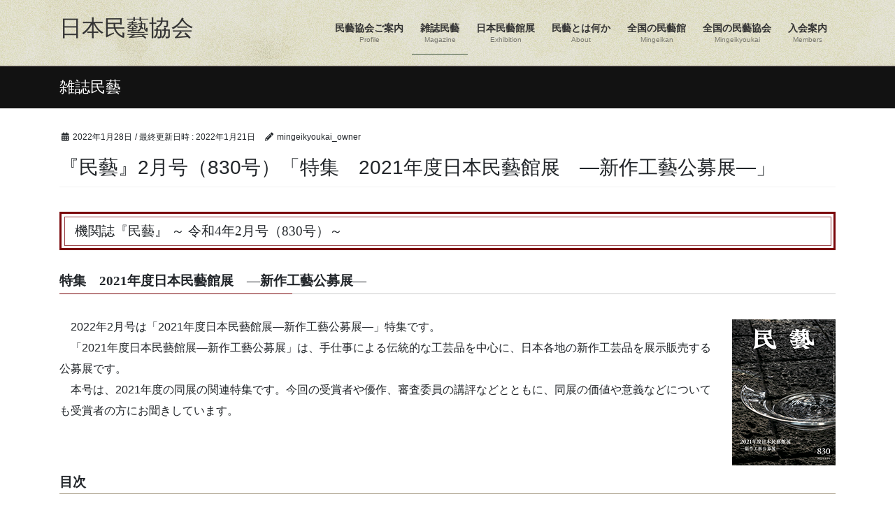

--- FILE ---
content_type: text/html; charset=UTF-8
request_url: https://www.nihon-mingeikyoukai.jp/info/mag2202/
body_size: 40193
content:
<!DOCTYPE html>
<html lang="ja">
<head>
<meta charset="utf-8">
<meta http-equiv="X-UA-Compatible" content="IE=edge">
<meta name="viewport" content="width=device-width, initial-scale=1">

<title>『民藝』2月号（830号）「特集　2021年度日本民藝館展　―新作工藝公募展―」 | 日本民藝協会</title>
<link rel='dns-prefetch' href='//use.fontawesome.com' />
<link rel='dns-prefetch' href='//s.w.org' />
<link rel="alternate" type="application/rss+xml" title="日本民藝協会 &raquo; フィード" href="https://www.nihon-mingeikyoukai.jp/feed/" />
<link rel="alternate" type="application/rss+xml" title="日本民藝協会 &raquo; コメントフィード" href="https://www.nihon-mingeikyoukai.jp/comments/feed/" />
<meta name="description" content="機関誌『民藝』 ～ 令和4年2月号（830号）～特集　2021年度日本民藝館展　―新作工藝公募展―　2022年2月号は「2021年度日本民藝館展―新作工藝公募展―」特集です。　「2021年度日本民藝館展―新作工藝公募展」は、手仕事による伝統的な工芸品を中心に、日本各地の新作工芸品を展示販売する公募展です。　本号は、2021年度の同展の関連特集です。今回の受賞者や優作、審査委員の講評などとともに、同展の価値や意義などについても受賞者の方にお聞きしています。" />		<script type="text/javascript">
			window._wpemojiSettings = {"baseUrl":"https:\/\/s.w.org\/images\/core\/emoji\/13.0.0\/72x72\/","ext":".png","svgUrl":"https:\/\/s.w.org\/images\/core\/emoji\/13.0.0\/svg\/","svgExt":".svg","source":{"concatemoji":"https:\/\/www.nihon-mingeikyoukai.jp\/wp-includes\/js\/wp-emoji-release.min.js?ver=5.5.17"}};
			!function(e,a,t){var n,r,o,i=a.createElement("canvas"),p=i.getContext&&i.getContext("2d");function s(e,t){var a=String.fromCharCode;p.clearRect(0,0,i.width,i.height),p.fillText(a.apply(this,e),0,0);e=i.toDataURL();return p.clearRect(0,0,i.width,i.height),p.fillText(a.apply(this,t),0,0),e===i.toDataURL()}function c(e){var t=a.createElement("script");t.src=e,t.defer=t.type="text/javascript",a.getElementsByTagName("head")[0].appendChild(t)}for(o=Array("flag","emoji"),t.supports={everything:!0,everythingExceptFlag:!0},r=0;r<o.length;r++)t.supports[o[r]]=function(e){if(!p||!p.fillText)return!1;switch(p.textBaseline="top",p.font="600 32px Arial",e){case"flag":return s([127987,65039,8205,9895,65039],[127987,65039,8203,9895,65039])?!1:!s([55356,56826,55356,56819],[55356,56826,8203,55356,56819])&&!s([55356,57332,56128,56423,56128,56418,56128,56421,56128,56430,56128,56423,56128,56447],[55356,57332,8203,56128,56423,8203,56128,56418,8203,56128,56421,8203,56128,56430,8203,56128,56423,8203,56128,56447]);case"emoji":return!s([55357,56424,8205,55356,57212],[55357,56424,8203,55356,57212])}return!1}(o[r]),t.supports.everything=t.supports.everything&&t.supports[o[r]],"flag"!==o[r]&&(t.supports.everythingExceptFlag=t.supports.everythingExceptFlag&&t.supports[o[r]]);t.supports.everythingExceptFlag=t.supports.everythingExceptFlag&&!t.supports.flag,t.DOMReady=!1,t.readyCallback=function(){t.DOMReady=!0},t.supports.everything||(n=function(){t.readyCallback()},a.addEventListener?(a.addEventListener("DOMContentLoaded",n,!1),e.addEventListener("load",n,!1)):(e.attachEvent("onload",n),a.attachEvent("onreadystatechange",function(){"complete"===a.readyState&&t.readyCallback()})),(n=t.source||{}).concatemoji?c(n.concatemoji):n.wpemoji&&n.twemoji&&(c(n.twemoji),c(n.wpemoji)))}(window,document,window._wpemojiSettings);
		</script>
		<style type="text/css">
img.wp-smiley,
img.emoji {
	display: inline !important;
	border: none !important;
	box-shadow: none !important;
	height: 1em !important;
	width: 1em !important;
	margin: 0 .07em !important;
	vertical-align: -0.1em !important;
	background: none !important;
	padding: 0 !important;
}
</style>
	<link rel='stylesheet' id='vkExUnit_common_style-css'  href='https://www.nihon-mingeikyoukai.jp/wp-content/plugins/vk-all-in-one-expansion-unit/assets/css/vkExUnit_style.css?ver=9.85.0.1' type='text/css' media='all' />
<style id='vkExUnit_common_style-inline-css' type='text/css'>
:root {--ver_page_top_button_url:url(https://www.nihon-mingeikyoukai.jp/wp-content/plugins/vk-all-in-one-expansion-unit/assets/images/to-top-btn-icon.svg);}@font-face {font-weight: normal;font-style: normal;font-family: "vk_sns";src: url("https://www.nihon-mingeikyoukai.jp/wp-content/plugins/vk-all-in-one-expansion-unit/inc/sns/icons/fonts/vk_sns.eot?-bq20cj");src: url("https://www.nihon-mingeikyoukai.jp/wp-content/plugins/vk-all-in-one-expansion-unit/inc/sns/icons/fonts/vk_sns.eot?#iefix-bq20cj") format("embedded-opentype"),url("https://www.nihon-mingeikyoukai.jp/wp-content/plugins/vk-all-in-one-expansion-unit/inc/sns/icons/fonts/vk_sns.woff?-bq20cj") format("woff"),url("https://www.nihon-mingeikyoukai.jp/wp-content/plugins/vk-all-in-one-expansion-unit/inc/sns/icons/fonts/vk_sns.ttf?-bq20cj") format("truetype"),url("https://www.nihon-mingeikyoukai.jp/wp-content/plugins/vk-all-in-one-expansion-unit/inc/sns/icons/fonts/vk_sns.svg?-bq20cj#vk_sns") format("svg");}
</style>
<link rel='stylesheet' id='wp-block-library-css'  href='https://www.nihon-mingeikyoukai.jp/wp-includes/css/dist/block-library/style.min.css?ver=5.5.17' type='text/css' media='all' />
<link rel='stylesheet' id='veu-cta-css'  href='https://www.nihon-mingeikyoukai.jp/wp-content/plugins/vk-all-in-one-expansion-unit/inc/call-to-action/package/css/style.css?ver=9.85.0.1' type='text/css' media='all' />
<link rel='stylesheet' id='bootstrap-4-style-css'  href='https://www.nihon-mingeikyoukai.jp/wp-content/themes/lightning/library/bootstrap-4/css/bootstrap.min.css?ver=4.5.0' type='text/css' media='all' />
<link rel='stylesheet' id='lightning-common-style-css'  href='https://www.nihon-mingeikyoukai.jp/wp-content/themes/lightning/assets/css/common.css?ver=12.3.2' type='text/css' media='all' />
<style id='lightning-common-style-inline-css' type='text/css'>
/* vk-mobile-nav */:root {--vk-mobile-nav-menu-btn-bg-src: url("https://www.nihon-mingeikyoukai.jp/wp-content/themes/lightning/inc/vk-mobile-nav/package//images/vk-menu-btn-black.svg");--vk-mobile-nav-menu-btn-close-bg-src: url("https://www.nihon-mingeikyoukai.jp/wp-content/themes/lightning/inc/vk-mobile-nav/package//images/vk-menu-close-black.svg");--vk-menu-acc-icon-open-black-bg-src: url("https://www.nihon-mingeikyoukai.jp/wp-content/themes/lightning/inc/vk-mobile-nav/package//images/vk-menu-acc-icon-open-black.svg");--vk-menu-acc-icon-close-black-bg-src: url("https://www.nihon-mingeikyoukai.jp/wp-content/themes/lightning/inc/vk-mobile-nav/package//images/vk-menu-close-black.svg");}
</style>
<link rel='stylesheet' id='lightning-design-style-css'  href='https://www.nihon-mingeikyoukai.jp/wp-content/themes/lightning/design-skin/origin2/css/style.css?ver=12.3.2' type='text/css' media='all' />
<style id='lightning-design-style-inline-css' type='text/css'>
/* ltg common custom */:root {--vk-menu-acc-btn-border-color:#333;--color-key:#7a070b;--color-key-dark:#8c8962;}.bbp-submit-wrapper .button.submit { background-color:#8c8962 ; }.bbp-submit-wrapper .button.submit:hover { background-color:#7a070b ; }.veu_color_txt_key { color:#8c8962 ; }.veu_color_bg_key { background-color:#8c8962 ; }.veu_color_border_key { border-color:#8c8962 ; }.btn-default { border-color:#7a070b;color:#7a070b;}.btn-default:focus,.btn-default:hover { border-color:#7a070b;background-color: #7a070b; }.btn-primary { background-color:#7a070b;border-color:#8c8962; }.btn-primary:focus,.btn-primary:hover { background-color:#8c8962;border-color:#7a070b; }.btn-outline-primary { color : #7a070b ; border-color:#7a070b; }.btn-outline-primary:hover { color : #fff; background-color:#7a070b;border-color:#8c8962; }a { color:#082a8e; }
.tagcloud a:before { font-family: "Font Awesome 5 Free";content: "\f02b";font-weight: bold; }
.media .media-body .media-heading a:hover { color:#7a070b; }@media (min-width: 768px){.gMenu > li:before,.gMenu > li.menu-item-has-children::after { border-bottom-color:#8c8962 }.gMenu li li { background-color:#8c8962 }.gMenu li li a:hover { background-color:#7a070b; }} /* @media (min-width: 768px) */.page-header { background-color:#7a070b; }h2,.mainSection-title { border-top-color:#7a070b; }h3:after,.subSection-title:after { border-bottom-color:#7a070b; }ul.page-numbers li span.page-numbers.current { background-color:#7a070b; }.pager li > a { border-color:#7a070b;color:#7a070b;}.pager li > a:hover { background-color:#7a070b;color:#fff;}.siteFooter { border-top-color:#7a070b; }dt { border-left-color:#7a070b; }:root {--g_nav_main_acc_icon_open_url:url(https://www.nihon-mingeikyoukai.jp/wp-content/themes/lightning/inc/vk-mobile-nav/package/images/vk-menu-acc-icon-open-black.svg);--g_nav_main_acc_icon_close_url: url(https://www.nihon-mingeikyoukai.jp/wp-content/themes/lightning/inc/vk-mobile-nav/package/images/vk-menu-close-black.svg);--g_nav_sub_acc_icon_open_url: url(https://www.nihon-mingeikyoukai.jp/wp-content/themes/lightning/inc/vk-mobile-nav/package/images/vk-menu-acc-icon-open-white.svg);--g_nav_sub_acc_icon_close_url: url(https://www.nihon-mingeikyoukai.jp/wp-content/themes/lightning/inc/vk-mobile-nav/package/images/vk-menu-close-white.svg);}
</style>
<link rel='stylesheet' id='lightning-theme-style-css'  href='https://www.nihon-mingeikyoukai.jp/wp-content/themes/lightning/style.css?ver=12.3.2' type='text/css' media='all' />
<link rel='stylesheet' id='vk-font-awesome-css'  href='https://www.nihon-mingeikyoukai.jp/wp-content/themes/lightning/inc/font-awesome/package/versions/5/css/all.min.css?ver=5.13.0' type='text/css' media='all' />
<link rel='stylesheet' id='font-awesome-official-css'  href='https://use.fontawesome.com/releases/v5.14.0/css/all.css' type='text/css' media='all' integrity="sha384-HzLeBuhoNPvSl5KYnjx0BT+WB0QEEqLprO+NBkkk5gbc67FTaL7XIGa2w1L0Xbgc" crossorigin="anonymous" />
<link rel='stylesheet' id='font-awesome-official-v4shim-css'  href='https://use.fontawesome.com/releases/v5.14.0/css/v4-shims.css' type='text/css' media='all' integrity="sha384-9aKO2QU3KETrRCCXFbhLK16iRd15nC+OYEmpVb54jY8/CEXz/GVRsnM73wcbYw+m" crossorigin="anonymous" />
<style id='font-awesome-official-v4shim-inline-css' type='text/css'>
@font-face {
font-family: "FontAwesome";
font-display: block;
src: url("https://use.fontawesome.com/releases/v5.14.0/webfonts/fa-brands-400.eot"),
		url("https://use.fontawesome.com/releases/v5.14.0/webfonts/fa-brands-400.eot?#iefix") format("embedded-opentype"),
		url("https://use.fontawesome.com/releases/v5.14.0/webfonts/fa-brands-400.woff2") format("woff2"),
		url("https://use.fontawesome.com/releases/v5.14.0/webfonts/fa-brands-400.woff") format("woff"),
		url("https://use.fontawesome.com/releases/v5.14.0/webfonts/fa-brands-400.ttf") format("truetype"),
		url("https://use.fontawesome.com/releases/v5.14.0/webfonts/fa-brands-400.svg#fontawesome") format("svg");
}

@font-face {
font-family: "FontAwesome";
font-display: block;
src: url("https://use.fontawesome.com/releases/v5.14.0/webfonts/fa-solid-900.eot"),
		url("https://use.fontawesome.com/releases/v5.14.0/webfonts/fa-solid-900.eot?#iefix") format("embedded-opentype"),
		url("https://use.fontawesome.com/releases/v5.14.0/webfonts/fa-solid-900.woff2") format("woff2"),
		url("https://use.fontawesome.com/releases/v5.14.0/webfonts/fa-solid-900.woff") format("woff"),
		url("https://use.fontawesome.com/releases/v5.14.0/webfonts/fa-solid-900.ttf") format("truetype"),
		url("https://use.fontawesome.com/releases/v5.14.0/webfonts/fa-solid-900.svg#fontawesome") format("svg");
}

@font-face {
font-family: "FontAwesome";
font-display: block;
src: url("https://use.fontawesome.com/releases/v5.14.0/webfonts/fa-regular-400.eot"),
		url("https://use.fontawesome.com/releases/v5.14.0/webfonts/fa-regular-400.eot?#iefix") format("embedded-opentype"),
		url("https://use.fontawesome.com/releases/v5.14.0/webfonts/fa-regular-400.woff2") format("woff2"),
		url("https://use.fontawesome.com/releases/v5.14.0/webfonts/fa-regular-400.woff") format("woff"),
		url("https://use.fontawesome.com/releases/v5.14.0/webfonts/fa-regular-400.ttf") format("truetype"),
		url("https://use.fontawesome.com/releases/v5.14.0/webfonts/fa-regular-400.svg#fontawesome") format("svg");
unicode-range: U+F004-F005,U+F007,U+F017,U+F022,U+F024,U+F02E,U+F03E,U+F044,U+F057-F059,U+F06E,U+F070,U+F075,U+F07B-F07C,U+F080,U+F086,U+F089,U+F094,U+F09D,U+F0A0,U+F0A4-F0A7,U+F0C5,U+F0C7-F0C8,U+F0E0,U+F0EB,U+F0F3,U+F0F8,U+F0FE,U+F111,U+F118-F11A,U+F11C,U+F133,U+F144,U+F146,U+F14A,U+F14D-F14E,U+F150-F152,U+F15B-F15C,U+F164-F165,U+F185-F186,U+F191-F192,U+F1AD,U+F1C1-F1C9,U+F1CD,U+F1D8,U+F1E3,U+F1EA,U+F1F6,U+F1F9,U+F20A,U+F247-F249,U+F24D,U+F254-F25B,U+F25D,U+F267,U+F271-F274,U+F279,U+F28B,U+F28D,U+F2B5-F2B6,U+F2B9,U+F2BB,U+F2BD,U+F2C1-F2C2,U+F2D0,U+F2D2,U+F2DC,U+F2ED,U+F328,U+F358-F35B,U+F3A5,U+F3D1,U+F410,U+F4AD;
}
</style>
<script type='text/javascript' src='https://www.nihon-mingeikyoukai.jp/wp-includes/js/jquery/jquery.js?ver=1.12.4-wp' id='jquery-core-js'></script>
<link rel="https://api.w.org/" href="https://www.nihon-mingeikyoukai.jp/wp-json/" /><link rel="EditURI" type="application/rsd+xml" title="RSD" href="https://www.nihon-mingeikyoukai.jp/xmlrpc.php?rsd" />
<link rel="wlwmanifest" type="application/wlwmanifest+xml" href="https://www.nihon-mingeikyoukai.jp/wp-includes/wlwmanifest.xml" /> 
<link rel='prev' title='『民藝』1月号（829号）「特集　富本憲吉　―人と仕事」' href='https://www.nihon-mingeikyoukai.jp/info/mag2201/' />
<link rel='next' title='『民藝』3月号（831号）「特集　妙好人と民藝」' href='https://www.nihon-mingeikyoukai.jp/info/mag2203/' />
<meta name="generator" content="WordPress 5.5.17" />
<link rel="canonical" href="https://www.nihon-mingeikyoukai.jp/info/mag2202/" />
<link rel='shortlink' href='https://www.nihon-mingeikyoukai.jp/?p=4104' />
<link rel="alternate" type="application/json+oembed" href="https://www.nihon-mingeikyoukai.jp/wp-json/oembed/1.0/embed?url=https%3A%2F%2Fwww.nihon-mingeikyoukai.jp%2Finfo%2Fmag2202%2F" />
<link rel="alternate" type="text/xml+oembed" href="https://www.nihon-mingeikyoukai.jp/wp-json/oembed/1.0/embed?url=https%3A%2F%2Fwww.nihon-mingeikyoukai.jp%2Finfo%2Fmag2202%2F&#038;format=xml" />
<style id="lightning-color-custom-for-plugins" type="text/css">/* ltg theme common */.color_key_bg,.color_key_bg_hover:hover{background-color: #7a070b;}.color_key_txt,.color_key_txt_hover:hover{color: #7a070b;}.color_key_border,.color_key_border_hover:hover{border-color: #7a070b;}.color_key_dark_bg,.color_key_dark_bg_hover:hover{background-color: #8c8962;}.color_key_dark_txt,.color_key_dark_txt_hover:hover{color: #8c8962;}.color_key_dark_border,.color_key_dark_border_hover:hover{border-color: #8c8962;}</style><!-- [ VK All in One Expansion Unit OGP ] -->
<meta property="og:site_name" content="日本民藝協会" />
<meta property="og:url" content="https://www.nihon-mingeikyoukai.jp/info/mag2202/" />
<meta property="og:title" content="『民藝』2月号（830号）「特集　2021年度日本民藝館展　―新作工藝公募展―」 | 日本民藝協会" />
<meta property="og:description" content="機関誌『民藝』 ～ 令和4年2月号（830号）～特集　2021年度日本民藝館展　―新作工藝公募展―　2022年2月号は「2021年度日本民藝館展―新作工藝公募展―」特集です。　「2021年度日本民藝館展―新作工藝公募展」は、手仕事による伝統的な工芸品を中心に、日本各地の新作工芸品を展示販売する公募展です。　本号は、2021年度の同展の関連特集です。今回の受賞者や優作、審査委員の講評などとともに、同展の価値や意義などについても受賞者の方にお聞きしています。" />
<meta property="og:type" content="article" />
<meta property="og:image" content="https://www.nihon-mingeikyoukai.jp/wp-content/uploads/2022/01/book202202.jpg" />
<meta property="og:image:width" content="148" />
<meta property="og:image:height" content="209" />
<!-- [ / VK All in One Expansion Unit OGP ] -->
<!-- [ VK All in One Expansion Unit twitter card ] -->
<meta name="twitter:card" content="summary_large_image">
<meta name="twitter:description" content="機関誌『民藝』 ～ 令和4年2月号（830号）～特集　2021年度日本民藝館展　―新作工藝公募展―　2022年2月号は「2021年度日本民藝館展―新作工藝公募展―」特集です。　「2021年度日本民藝館展―新作工藝公募展」は、手仕事による伝統的な工芸品を中心に、日本各地の新作工芸品を展示販売する公募展です。　本号は、2021年度の同展の関連特集です。今回の受賞者や優作、審査委員の講評などとともに、同展の価値や意義などについても受賞者の方にお聞きしています。">
<meta name="twitter:title" content="『民藝』2月号（830号）「特集　2021年度日本民藝館展　―新作工藝公募展―」 | 日本民藝協会">
<meta name="twitter:url" content="https://www.nihon-mingeikyoukai.jp/info/mag2202/">
	<meta name="twitter:image" content="https://www.nihon-mingeikyoukai.jp/wp-content/uploads/2022/01/book202202.jpg">
	<meta name="twitter:domain" content="www.nihon-mingeikyoukai.jp">
	<!-- [ / VK All in One Expansion Unit twitter card ] -->
	<link rel="icon" href="https://www.nihon-mingeikyoukai.jp/wp-content/uploads/2024/06/cropped-鈴-3-32x32.png" sizes="32x32" />
<link rel="icon" href="https://www.nihon-mingeikyoukai.jp/wp-content/uploads/2024/06/cropped-鈴-3-192x192.png" sizes="192x192" />
<link rel="apple-touch-icon" href="https://www.nihon-mingeikyoukai.jp/wp-content/uploads/2024/06/cropped-鈴-3-180x180.png" />
<meta name="msapplication-TileImage" content="https://www.nihon-mingeikyoukai.jp/wp-content/uploads/2024/06/cropped-鈴-3-270x270.png" />
<!-- [ VK All in One Expansion Unit Article Structure Data ] --><script type="application/ld+json">{"@context":"https://schema.org/","@type":"Article","headline":"『民藝』2月号（830号）「特集　2021年度日本民藝館展　―新作工藝公募展―」","image":"https://www.nihon-mingeikyoukai.jp/wp-content/uploads/2022/01/book202202-148x180.jpg","datePublished":"2022-01-28T10:00:20+09:00","dateModified":"2022-01-21T12:49:38+09:00","author":{"@type":"","name":"mingeikyoukai_owner","url":"https://www.nihon-mingeikyoukai.jp/","sameAs":""}}</script><!-- [ / VK All in One Expansion Unit Article Structure Data ] --><!-- Global site tag (gtag.js) - Google Analytics -->
<script async src="https://www.googletagmanager.com/gtag/js?id=UA-110082901-1"></script>
<script>
  window.dataLayer = window.dataLayer || [];
  function gtag(){dataLayer.push(arguments);}
  gtag('js', new Date());

  gtag('config', 'UA-110082901-1');
</script>
</head>
<body class="info-template-default single single-info postid-4104 post-name-mag2202 post-type-info bootstrap4 device-pc fa_v5_css">
<a class="skip-link screen-reader-text" href="#main">コンテンツへスキップ</a>
<a class="skip-link screen-reader-text" href="#vk-mobile-nav">ナビゲーションに移動</a>
<header class="siteHeader">
		<div class="container siteHeadContainer">
		<div class="navbar-header">
						<p class="navbar-brand siteHeader_logo">
			<a href="https://www.nihon-mingeikyoukai.jp/">
				<span>日本民藝協会</span>
			</a>
			</p>
								</div>

		<div id="gMenu_outer" class="gMenu_outer"><nav class="menu-gnav-container"><ul id="menu-gnav" class="menu gMenu vk-menu-acc"><li id="menu-item-69" class="menu-item menu-item-type-post_type menu-item-object-page menu-item-has-children"><a href="https://www.nihon-mingeikyoukai.jp/society/"><strong class="gMenu_name">民藝協会ご案内</strong><span class="gMenu_description">Profile</span></a>
<ul class="sub-menu">
	<li id="menu-item-161" class="menu-item menu-item-type-post_type menu-item-object-page"><a href="https://www.nihon-mingeikyoukai.jp/society/history/">民藝協会のあゆみ</a></li>
	<li id="menu-item-3634" class="menu-item menu-item-type-post_type menu-item-object-page"><a href="https://www.nihon-mingeikyoukai.jp/convention/">日本民藝協会全国大会</a></li>
	<li id="menu-item-3632" class="menu-item menu-item-type-post_type menu-item-object-page"><a href="https://www.nihon-mingeikyoukai.jp/society/summer/">民藝夏期学校</a></li>
</ul>
</li>
<li id="menu-item-433" class="menu-item menu-item-type-custom menu-item-object-custom menu-item-has-children current-menu-ancestor"><a href="https://www.nihon-mingeikyoukai.jp/info/"><strong class="gMenu_name">雑誌民藝</strong><span class="gMenu_description">Magazine</span></a>
<ul class="sub-menu">
	<li id="menu-item-350" class="menu-item menu-item-type-post_type menu-item-object-page"><a href="https://www.nihon-mingeikyoukai.jp/form_send1/">雑誌「民藝」お申し込み</a></li>
	<li id="menu-item-191" class="menu-item menu-item-type-post_type menu-item-object-page"><a href="https://www.nihon-mingeikyoukai.jp/backnumber/">雑誌民藝バックナンバー</a></li>
</ul>
</li>
<li id="menu-item-3633" class="menu-item menu-item-type-post_type menu-item-object-page menu-item-has-children"><a href="https://www.nihon-mingeikyoukai.jp/exhibition/"><strong class="gMenu_name">日本民藝館展</strong><span class="gMenu_description">Exhibition</span></a>
<ul class="sub-menu">
	<li id="menu-item-4301" class="menu-item menu-item-type-post_type menu-item-object-page"><a href="https://www.nihon-mingeikyoukai.jp/exhibition/exhibition2019/">2019年度日本民藝館展</a></li>
	<li id="menu-item-3636" class="menu-item menu-item-type-post_type menu-item-object-page"><a href="https://www.nihon-mingeikyoukai.jp/exhibition/exhibition2018/">平成30年度日本民藝館展</a></li>
	<li id="menu-item-3637" class="menu-item menu-item-type-post_type menu-item-object-page"><a href="https://www.nihon-mingeikyoukai.jp/exhibition/exhibition2017/">平成29年度日本民藝館展</a></li>
	<li id="menu-item-3638" class="menu-item menu-item-type-post_type menu-item-object-page"><a href="https://www.nihon-mingeikyoukai.jp/exhibition/exhibition2016/">平成28年度日本民藝館展</a></li>
	<li id="menu-item-3639" class="menu-item menu-item-type-post_type menu-item-object-page"><a href="https://www.nihon-mingeikyoukai.jp/exhibition/exhibition2015/">平成27年度日本民藝館展</a></li>
	<li id="menu-item-3640" class="menu-item menu-item-type-post_type menu-item-object-page"><a href="https://www.nihon-mingeikyoukai.jp/exhibition/exhibition2014/">平成26年度日本民藝館展</a></li>
	<li id="menu-item-3641" class="menu-item menu-item-type-post_type menu-item-object-page"><a href="https://www.nihon-mingeikyoukai.jp/exhibition/exhibition2013/">平成25年度日本民藝館展</a></li>
</ul>
</li>
<li id="menu-item-585" class="menu-item menu-item-type-post_type menu-item-object-page menu-item-has-children"><a href="https://www.nihon-mingeikyoukai.jp/about/"><strong class="gMenu_name">民藝とは何か</strong><span class="gMenu_description">About</span></a>
<ul class="sub-menu">
	<li id="menu-item-72" class="menu-item menu-item-type-post_type menu-item-object-page"><a href="https://www.nihon-mingeikyoukai.jp/about/souetsu/">民藝運動の父、柳宗悦</a></li>
	<li id="menu-item-71" class="menu-item menu-item-type-post_type menu-item-object-page"><a href="https://www.nihon-mingeikyoukai.jp/about/purpose/">「民藝」の趣旨</a></li>
	<li id="menu-item-70" class="menu-item menu-item-type-post_type menu-item-object-page"><a href="https://www.nihon-mingeikyoukai.jp/about/mingeihin/">民藝品の数々</a></li>
</ul>
</li>
<li id="menu-item-67" class="menu-item menu-item-type-post_type menu-item-object-page"><a href="https://www.nihon-mingeikyoukai.jp/pavilion/"><strong class="gMenu_name">全国の民藝館</strong><span class="gMenu_description">Mingeikan</span></a></li>
<li id="menu-item-68" class="menu-item menu-item-type-post_type menu-item-object-page"><a href="https://www.nihon-mingeikyoukai.jp/other_association/"><strong class="gMenu_name">全国の民藝協会</strong><span class="gMenu_description">Mingeikyoukai</span></a></li>
<li id="menu-item-66" class="menu-item menu-item-type-post_type menu-item-object-page"><a href="https://www.nihon-mingeikyoukai.jp/member/"><strong class="gMenu_name">入会案内</strong><span class="gMenu_description">Members</span></a></li>
</ul></nav></div>	</div>
	</header>

<div class="section page-header"><div class="container"><div class="row"><div class="col-md-12">
<div class="page-header_pageTitle">
雑誌民藝</div>
</div></div></div></div><!-- [ /.page-header ] -->
<!-- [ .breadSection ] -->
<div class="section breadSection">
<div class="container">
<div class="row">
<ol class="breadcrumb" itemtype="http://schema.org/BreadcrumbList"><li id="panHome" itemprop="itemListElement" itemscope itemtype="http://schema.org/ListItem"><a itemprop="item" href="https://www.nihon-mingeikyoukai.jp/"><span itemprop="name"><i class="fa fa-home"></i> HOME</span></a></li><li itemprop="itemListElement" itemscope itemtype="http://schema.org/ListItem"><a itemprop="item" href="https://www.nihon-mingeikyoukai.jp/info/"><span itemprop="name">雑誌民藝</span></a></li><li><span>『民藝』2月号（830号）「特集　2021年度日本民藝館展　―新作工藝公募展―」</span></li></ol>
</div>
</div>
</div>
<!-- [ /.breadSection ] -->
<div class="section siteContent">
<div class="container">
<div class="row">

	<div class="col mainSection mainSection-col-one" id="main" role="main">
				
			<article id="post-4104" class="post-4104 info type-info status-publish has-post-thumbnail hentry">
					<header class="entry-header">
						<div class="entry-meta">


<span class="published entry-meta_items">2022年1月28日</span>

<span class="entry-meta_items entry-meta_updated">/ 最終更新日時 : <span class="updated">2022年1月21日</span></span>


	
	<span class="vcard author entry-meta_items entry-meta_items_author"><span class="fn">mingeikyoukai_owner</span></span>




</div>
						<h1 class="entry-title">『民藝』2月号（830号）「特集　2021年度日本民藝館展　―新作工藝公募展―」</h1>
					</header>

					
					<div class="entry-body">
												<h2>機関誌『民藝』 ～ 令和4年2月号（830号）～</h2>
<h3>特集　2021年度日本民藝館展　―新作工藝公募展―</h3>
<p><span style="font-size: 1rem;"><img loading="lazy" class="alignright wp-image-4110 size-full" src="https://www.nihon-mingeikyoukai.jp/wp-content/uploads/2022/01/book202202.jpg" alt="『民藝』2022年2月号" width="148" height="209" />　2022年2月号は「2021年度日本民藝館展―新作工藝公募展―」特集です。<br />
　「2021年度日本民藝館展―新作工藝公募展」は、手仕事による伝統的な工芸品を中心に、日本各地の新作工芸品を展示販売する公募展です。<br />
　本号は、2021年度の同展の関連特集です。今回の受賞者や優作、審査委員の講評などとともに、同展の価値や意義などについても受賞者の方にお聞きしています。<br />
</span></p>
<h4><strong>目次</strong></h4>
<p><strong>〈特集関連〉<br />
</strong>日本民藝館展について（深澤直人）<br />
受賞の言葉<br />
日本民藝館賞　　吹きガラス大皿（石川昌浩）<br />
日本民藝協会賞　中津箒・手箒（吉田慎司）<br />
奨励賞　　　　　針目揃え絞り飾布（岩﨑幸子）<br />
　　　　　　　　白磁輪花浅鉢二種（多川ひろき）<br />
　　　　　　　　三河挙母手紡木綿着尺（服部節子）<br />
　　　　　　　　白磁口紅皿・鉢三種（六平）<br />
図版<br />
審査委員の講評（柴田雅章、阿部眞士、杉山享司、小島貞二、伊田郁子、柳悦州、伏見眞樹、深澤直人）<br />
日本民藝館展への展望、その後（石川昌浩、吉田慎司）<br />
入選者一覧<br />
New Works Competition and Exhibition 2021</p>
<p><strong style="font-size: 1rem;">〈読み物ほか〉<br />
</strong><span style="font-size: 1rem;">展覧会この一点「神楽面 ウズメ」（月森俊文）<br />
展覧会紹介　ミロ展―日本を夢みて（松田健児）<br />
連載　郷土の食と風習　第21回　郷土の食に思うこと（山村洋子）<br />
</span></p>
<p><a style="font-size: 1rem;" href="https://mingeikyoukai.stores.jp">ご購入はこちらから</a><strong><br />
</strong></p>
<p><img loading="lazy" class="alignleft wp-image-4108 size-full" src="https://www.nihon-mingeikyoukai.jp/wp-content/uploads/2022/01/book202202_01.jpg" alt="『民藝』2022年2月号" width="298" height="210" /><img loading="lazy" class="alignleft wp-image-4109 size-full" src="https://www.nihon-mingeikyoukai.jp/wp-content/uploads/2022/01/book202202_02.jpg" alt="『民藝』2022年2月号" width="298" height="210" /></p>
											</div>

					
					<div class="entry-footer">

						
						
				</div><!-- [ /.entry-footer ] -->

													
			</article>

		


	<div class="vk_posts postNextPrev">

		<div id="post-4074" class="vk_post vk-post-postType-info card card-post card-horizontal card-sm vk_post-col-xs-12 vk_post-col-sm-12 vk_post-col-md-6 post-4074 info type-info status-publish has-post-thumbnail hentry"><div class="row no-gutters card-horizontal-inner-row"><div class="vk_post_body card-body"><p class="postNextPrev_label">前の記事</p><h5 class="vk_post_title card-title"><a href="https://www.nihon-mingeikyoukai.jp/info/mag2201/">『民藝』1月号（829号）「特集　富本憲吉　―人と仕事」</a></h5><div class="vk_post_date card-date published">2021年12月24日</div></div><!-- [ /.card-body ] --></div><!-- [ /.row ] --></div><!-- [ /.card ] -->
		<div id="post-4138" class="vk_post vk-post-postType-info card card-post card-horizontal card-sm vk_post-col-xs-12 vk_post-col-sm-12 vk_post-col-md-6 card-horizontal-reverse postNextPrev_next post-4138 info type-info status-publish has-post-thumbnail hentry"><div class="row no-gutters card-horizontal-inner-row"><div class="vk_post_body card-body"><p class="postNextPrev_label">次の記事</p><h5 class="vk_post_title card-title"><a href="https://www.nihon-mingeikyoukai.jp/info/mag2203/">『民藝』3月号（831号）「特集　妙好人と民藝」</a></h5><div class="vk_post_date card-date published">2022年3月1日</div></div><!-- [ /.card-body ] --></div><!-- [ /.row ] --></div><!-- [ /.card ] -->
		</div>
					</div><!-- [ /.mainSection ] -->

	

</div><!-- [ /.row ] -->
</div><!-- [ /.container ] -->
</div><!-- [ /.siteContent ] -->



<footer class="section siteFooter">
			<div class="footerMenu">
			<div class="container">
				<nav class="menu-footernav-container"><ul id="menu-footernav" class="menu nav"><li id="menu-item-79" class="menu-item menu-item-type-post_type menu-item-object-page menu-item-home menu-item-79"><a href="https://www.nihon-mingeikyoukai.jp/">トップページ</a></li>
<li id="menu-item-78" class="menu-item menu-item-type-post_type menu-item-object-page menu-item-78"><a href="https://www.nihon-mingeikyoukai.jp/society/">民藝協会のご案内</a></li>
<li id="menu-item-4129" class="menu-item menu-item-type-post_type menu-item-object-page menu-item-4129"><a href="https://www.nihon-mingeikyoukai.jp/exhibition/">日本民藝館展―新作工藝公募展―</a></li>
<li id="menu-item-76" class="menu-item menu-item-type-post_type menu-item-object-page menu-item-76"><a href="https://www.nihon-mingeikyoukai.jp/pavilion/">全国の民藝館</a></li>
<li id="menu-item-75" class="menu-item menu-item-type-post_type menu-item-object-page menu-item-75"><a href="https://www.nihon-mingeikyoukai.jp/other_association/">全国の民藝協会</a></li>
<li id="menu-item-73" class="menu-item menu-item-type-post_type menu-item-object-page menu-item-73"><a href="https://www.nihon-mingeikyoukai.jp/contact/">お問い合わせ</a></li>
<li id="menu-item-74" class="menu-item menu-item-type-post_type menu-item-object-page menu-item-74"><a href="https://www.nihon-mingeikyoukai.jp/member/">民藝協会 入会案内</a></li>
<li id="menu-item-82" class="menu-item menu-item-type-post_type menu-item-object-page menu-item-82"><a href="https://www.nihon-mingeikyoukai.jp/link/">リンク</a></li>
<li id="menu-item-80" class="menu-item menu-item-type-post_type menu-item-object-page menu-item-80"><a href="https://www.nihon-mingeikyoukai.jp/privacy/">プライバシーポリシー</a></li>
<li id="menu-item-81" class="menu-item menu-item-type-post_type menu-item-object-page menu-item-81"><a href="https://www.nihon-mingeikyoukai.jp/sitemap-page/">サイトマップ</a></li>
</ul></nav>			</div>
		</div>
			
	
	<div class="container sectionBox copySection text-center">
			<p>Copyright &copy; 日本民藝協会 All Rights Reserved.</p><p>Powered by <a href="https://wordpress.org/">WordPress</a> with <a href="https://lightning.nagoya/ja/" target="_blank" title="無料 WordPress テーマ Lightning"> Lightning Theme</a> &amp; <a href="https://ex-unit.nagoya/ja/" target="_blank">VK All in One Expansion Unit</a> by <a href="https://www.vektor-inc.co.jp/" target="_blank">Vektor,Inc.</a> technology.</p>	</div>
</footer>
<a href="#top" id="page_top" class="page_top_btn">PAGE TOP</a><div id="vk-mobile-nav-menu-btn" class="vk-mobile-nav-menu-btn">MENU</div><div class="vk-mobile-nav" id="vk-mobile-nav"><nav class="global-nav"><ul id="menu-gnav-1" class="vk-menu-acc  menu"><li id="menu-item-69" class="menu-item menu-item-type-post_type menu-item-object-page menu-item-has-children menu-item-69"><a href="https://www.nihon-mingeikyoukai.jp/society/">民藝協会ご案内</a>
<ul class="sub-menu">
	<li id="menu-item-161" class="menu-item menu-item-type-post_type menu-item-object-page menu-item-161"><a href="https://www.nihon-mingeikyoukai.jp/society/history/">民藝協会のあゆみ</a></li>
	<li id="menu-item-3634" class="menu-item menu-item-type-post_type menu-item-object-page menu-item-3634"><a href="https://www.nihon-mingeikyoukai.jp/convention/">日本民藝協会全国大会</a></li>
	<li id="menu-item-3632" class="menu-item menu-item-type-post_type menu-item-object-page menu-item-3632"><a href="https://www.nihon-mingeikyoukai.jp/society/summer/">民藝夏期学校</a></li>
</ul>
</li>
<li id="menu-item-433" class="menu-item menu-item-type-custom menu-item-object-custom menu-item-has-children menu-item-433 current-menu-ancestor"><a href="https://www.nihon-mingeikyoukai.jp/info/">雑誌民藝</a>
<ul class="sub-menu">
	<li id="menu-item-350" class="menu-item menu-item-type-post_type menu-item-object-page menu-item-350"><a href="https://www.nihon-mingeikyoukai.jp/form_send1/">雑誌「民藝」お申し込み</a></li>
	<li id="menu-item-191" class="menu-item menu-item-type-post_type menu-item-object-page menu-item-191"><a href="https://www.nihon-mingeikyoukai.jp/backnumber/">雑誌民藝バックナンバー</a></li>
</ul>
</li>
<li id="menu-item-3633" class="menu-item menu-item-type-post_type menu-item-object-page menu-item-has-children menu-item-3633"><a href="https://www.nihon-mingeikyoukai.jp/exhibition/">日本民藝館展</a>
<ul class="sub-menu">
	<li id="menu-item-4301" class="menu-item menu-item-type-post_type menu-item-object-page menu-item-4301"><a href="https://www.nihon-mingeikyoukai.jp/exhibition/exhibition2019/">2019年度日本民藝館展</a></li>
	<li id="menu-item-3636" class="menu-item menu-item-type-post_type menu-item-object-page menu-item-3636"><a href="https://www.nihon-mingeikyoukai.jp/exhibition/exhibition2018/">平成30年度日本民藝館展</a></li>
	<li id="menu-item-3637" class="menu-item menu-item-type-post_type menu-item-object-page menu-item-3637"><a href="https://www.nihon-mingeikyoukai.jp/exhibition/exhibition2017/">平成29年度日本民藝館展</a></li>
	<li id="menu-item-3638" class="menu-item menu-item-type-post_type menu-item-object-page menu-item-3638"><a href="https://www.nihon-mingeikyoukai.jp/exhibition/exhibition2016/">平成28年度日本民藝館展</a></li>
	<li id="menu-item-3639" class="menu-item menu-item-type-post_type menu-item-object-page menu-item-3639"><a href="https://www.nihon-mingeikyoukai.jp/exhibition/exhibition2015/">平成27年度日本民藝館展</a></li>
	<li id="menu-item-3640" class="menu-item menu-item-type-post_type menu-item-object-page menu-item-3640"><a href="https://www.nihon-mingeikyoukai.jp/exhibition/exhibition2014/">平成26年度日本民藝館展</a></li>
	<li id="menu-item-3641" class="menu-item menu-item-type-post_type menu-item-object-page menu-item-3641"><a href="https://www.nihon-mingeikyoukai.jp/exhibition/exhibition2013/">平成25年度日本民藝館展</a></li>
</ul>
</li>
<li id="menu-item-585" class="menu-item menu-item-type-post_type menu-item-object-page menu-item-has-children menu-item-585"><a href="https://www.nihon-mingeikyoukai.jp/about/">民藝とは何か</a>
<ul class="sub-menu">
	<li id="menu-item-72" class="menu-item menu-item-type-post_type menu-item-object-page menu-item-72"><a href="https://www.nihon-mingeikyoukai.jp/about/souetsu/">民藝運動の父、柳宗悦</a></li>
	<li id="menu-item-71" class="menu-item menu-item-type-post_type menu-item-object-page menu-item-71"><a href="https://www.nihon-mingeikyoukai.jp/about/purpose/">「民藝」の趣旨</a></li>
	<li id="menu-item-70" class="menu-item menu-item-type-post_type menu-item-object-page menu-item-70"><a href="https://www.nihon-mingeikyoukai.jp/about/mingeihin/">民藝品の数々</a></li>
</ul>
</li>
<li id="menu-item-67" class="menu-item menu-item-type-post_type menu-item-object-page menu-item-67"><a href="https://www.nihon-mingeikyoukai.jp/pavilion/">全国の民藝館</a></li>
<li id="menu-item-68" class="menu-item menu-item-type-post_type menu-item-object-page menu-item-68"><a href="https://www.nihon-mingeikyoukai.jp/other_association/">全国の民藝協会</a></li>
<li id="menu-item-66" class="menu-item menu-item-type-post_type menu-item-object-page menu-item-66"><a href="https://www.nihon-mingeikyoukai.jp/member/">入会案内</a></li>
</ul></nav></div><script type='text/javascript' src='https://www.nihon-mingeikyoukai.jp/wp-includes/js/clipboard.min.js?ver=5.5.17' id='clipboard-js'></script>
<script type='text/javascript' src='https://www.nihon-mingeikyoukai.jp/wp-content/plugins/vk-all-in-one-expansion-unit/inc/sns//assets/js/copy-button.js' id='copy-button-js'></script>
<script type='text/javascript' src='https://www.nihon-mingeikyoukai.jp/wp-content/plugins/vk-all-in-one-expansion-unit/inc/smooth-scroll/js/smooth-scroll.min.js?ver=9.85.0.1' id='smooth-scroll-js-js'></script>
<script type='text/javascript' id='vkExUnit_master-js-js-extra'>
/* <![CDATA[ */
var vkExOpt = {"ajax_url":"https:\/\/www.nihon-mingeikyoukai.jp\/wp-admin\/admin-ajax.php","hatena_entry":"https:\/\/www.nihon-mingeikyoukai.jp\/wp-json\/vk_ex_unit\/v1\/hatena_entry\/","facebook_entry":"https:\/\/www.nihon-mingeikyoukai.jp\/wp-json\/vk_ex_unit\/v1\/facebook_entry\/","facebook_count_enable":"","entry_count":"1","entry_from_post":""};
/* ]]> */
</script>
<script type='text/javascript' src='https://www.nihon-mingeikyoukai.jp/wp-content/plugins/vk-all-in-one-expansion-unit/assets/js/all.min.js?ver=9.85.0.1' id='vkExUnit_master-js-js'></script>
<script type='text/javascript' id='lightning-js-js-extra'>
/* <![CDATA[ */
var lightningOpt = {"header_scrool":"1"};
/* ]]> */
</script>
<script type='text/javascript' src='https://www.nihon-mingeikyoukai.jp/wp-content/themes/lightning/assets/js/lightning.min.js?ver=12.3.2' id='lightning-js-js'></script>
<script type='text/javascript' src='https://www.nihon-mingeikyoukai.jp/wp-content/themes/lightning/library/bootstrap-4/js/bootstrap.min.js?ver=4.5.0' id='bootstrap-4-js-js'></script>
<script type='text/javascript' src='https://www.nihon-mingeikyoukai.jp/wp-includes/js/wp-embed.min.js?ver=5.5.17' id='wp-embed-js'></script>
</body>
</html>
